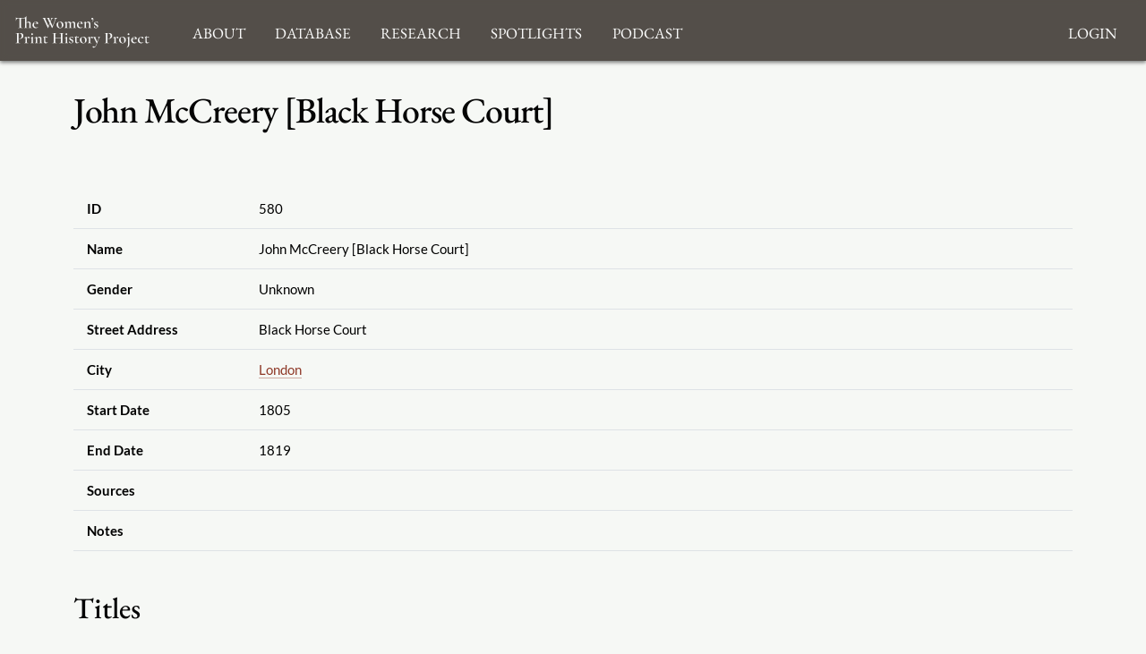

--- FILE ---
content_type: text/html; charset=UTF-8
request_url: https://womensprinthistoryproject.com/firm/580?page=2
body_size: 6151
content:
<!DOCTYPE html>
<html lang="en">
<head>
    <meta charset="UTF-8"/>
    <meta http-equiv="X-UA-Compatible" content="IE=edge">
    <meta name="viewport" content="width=device-width, initial-scale=1">
    <meta name="google" content="notranslate"/>
    <title>WPHP</title>
    <link rel="icon" href="/images/favicon.ico" sizes="any"/>
    <link rel="icon" href="/images/favicon.svg" type="image/svg+xml"/>

    <link rel="stylesheet" href="/node_modules/@fortawesome/fontawesome-free/css/all.css">
    <link rel="stylesheet" href="/node_modules/bootstrap/dist/css/bootstrap.min.css" />
    <link rel="stylesheet" href="/node_modules/bootstrap-icons/font/bootstrap-icons.css" />
    <link rel="stylesheet" href="/node_modules/select2/dist/css/select2.min.css" />
    <link rel="stylesheet" href="/node_modules/select2-bootstrap-5-theme/dist/select2-bootstrap-5-theme.min.css" />

    <link rel="stylesheet" href="/css/base.css" media="all"/>
    <link rel="stylesheet" href="/css/print.css" media="print"/>

    <script src="/node_modules/jquery/dist/jquery.min.js"></script>
    <script src="/node_modules/select2/dist/js/select2.full.min.js"></script>
    <script src="/bundles/tetranzselect2entity/js/select2entity.js"></script>
    <script src="/node_modules/symfony-collection/jquery.collection.js"></script>
    <script src="/node_modules/bootstrap/dist/js/bootstrap.bundle.min.js"></script>
    <script src="/js/form.js"></script>
        <link href='/firm/580.rdf' type='application/rdf+xml' rel='alternate'/>
    <link href='/firm/580.jsonld' type='application/ld+json' rel='alternate'/>
    </head>
<body class="firm_show">
    <nav class="navbar navbar-default fixed-top">
        <div class="nav-container">
            <div class="nav-brand">
                <a href="/">
                    <img src="/images/logo_white_2.svg" alt="Home page"/>
                </a>
            </div>
            <div class="navbar-header nav-toggle ms-auto">
                <button class="hamburger hamburger--collapse navbar-toggle" type="button"
                        data-bs-toggle="collapse" data-bs-target="#navbar"
                        aria-expanded="false" aria-controls="navbar">
                    <span class="hamburger-box">
                        <span class="hamburger-inner"></span>
                    </span>
                </button>
            </div>
            <div id="navbar" class="collapse navbar-collapse" aria-expanded="false">
                        <ul class="navbar-nav">
            
                            <li class="nav-item dropdown first last">        <a href="#" class="nav-link" role="button" data-bs-toggle="dropdown" id="dropdown-About">About</a>                <ul class="dropdown-menu text-small shadow menu_level_1" aria-labelledby="dropdown-About">
            
                <li class="first">        <a href="/blog/page/1" class="dropdown-item link-dark">About</a>        
    </li>

    
                <li>        <a href="/blog/page/12" class="dropdown-item link-dark">Project Methodology</a>        
    </li>

    
                <li>        <a href="/blog/page/5" class="dropdown-item link-dark">Related Projects</a>        
    </li>

    
                <li>        <a href="/blog/page/10" class="dropdown-item link-dark">Team</a>        
    </li>

    
                <li class="last">        <a href="/blog/page/2" class="dropdown-item link-dark">Acknowledgements</a>        
    </li>


    </ul>

    </li>


    </ul>

                        <ul class="nav navbar-nav">
            
                            <li class="nav-item dropdown first last">        <a href="#" class="nav-link" role="button" data-bs-toggle="dropdown" id="browse-dropdown">Database</a>                <ul class="dropdown-menu text-small shadow dropdown-menu-end menu_level_1" aria-labelledby="browse-dropdown">
            
                <li class="first">        <a href="/title/" class="dropdown-item link-dark">Search Titles</a>        
    </li>

    
                <li>        <a href="/person/" class="dropdown-item link-dark">Search Persons</a>        
    </li>

    
                <li>        <a href="/firm/" class="dropdown-item link-dark">Search Firms</a>        
    </li>

    
                <li>        <a href="/format/" class="dropdown-item link-dark">Formats</a>        
    </li>

    
                <li>        <a href="/genre/" class="dropdown-item link-dark">Genres</a>        
    </li>

    
                <li>        <a href="/source/" class="dropdown-item link-dark">Sources</a>        
    </li>

    
                <li>        <a href="/role/" class="dropdown-item link-dark">Contributor Roles</a>        
    </li>

    
                <li class="last">        <a href="/firmrole/" class="dropdown-item link-dark">Firm Roles</a>        
    </li>


    </ul>

    </li>


    </ul>

                        <ul class="nav navbar-nav">
            
                            <li class="nav-item dropdown first last">        <a href="#" class="nav-link" role="button" data-bs-toggle="dropdown" id="research-dropdown">Research</a>                <ul class="dropdown-menu text-small shadow dropdown-menu-end menu_level_1" aria-labelledby="research-dropdown">
            
                <li class="first">        <a href="/blog/post/57" class="dropdown-item link-dark">Aims and Objectives</a>        
    </li>

    
                <li>        <a href="/blog/post/56" class="dropdown-item link-dark">Digital Bibliography as Feminist Practice</a>        
    </li>

    
                <li>        <a href="/blog/post/55" class="dropdown-item link-dark">The WPHP Monthly Mercury Podcast</a>        
    </li>

    
                <li>        <a href="/blog/post/54" class="dropdown-item link-dark">Publications</a>        
    </li>

    
                <li>        <a href="/blog/post/53" class="dropdown-item link-dark">Spotlights</a>        
    </li>

    
                <li role="separator" class="divider">        <span></span>        
    </li>

    
                <li class="last">        <a href="/blog/post_category/5" class="dropdown-item link-dark">All Research</a>        
    </li>


    </ul>

    </li>


    </ul>

                        <ul class="nav navbar-nav">
            
                            <li class="nav-item dropdown first last">        <a href="#" class="nav-link" role="button" data-bs-toggle="dropdown" id="spotlight-dropdown">Spotlights</a>                <ul class="dropdown-menu text-small shadow dropdown-menu-end menu_level_1" aria-labelledby="spotlight-dropdown">
            
                <li class="first">        <a href="/blog/post_category/3" class="dropdown-item link-dark">Spotlights on Titles</a>        
    </li>

    
                <li>        <a href="/blog/post_category/1" class="dropdown-item link-dark">Spotlights on People</a>        
    </li>

    
                <li>        <a href="/blog/post_category/2" class="dropdown-item link-dark">Spotlights on Firms</a>        
    </li>

    
                <li class="last">        <a href="/blog/post_category/10" class="dropdown-item link-dark">Miscellaneous Spotlights</a>        
    </li>


    </ul>

    </li>


    </ul>

                                        <ul class="nav navbar-nav">
            
                            <li class="nav-item dropdown first last">        <a href="#" class="nav-link" role="button" data-bs-toggle="dropdown" id="announcements-dropdown">Podcast</a>                <ul class="dropdown-menu text-small shadow dropdown-menu-end menu_level_1" aria-labelledby="announcements-dropdown">
            
                <li class="first">        <a href="/blog/post/147" class="dropdown-item link-dark">The WPHP Monthly Mercury, Season 5: Episode 5, &quot;Finding, Building, Sustaining, Supporting&quot;</a>        
    </li>

    
                <li>        <a href="/blog/post/145" class="dropdown-item link-dark">The WPHP Monthly Mercury, Season 5: Episode 4, &quot;A Newcastle Novelist&quot;</a>        
    </li>

    
                <li>        <a href="/blog/post/143" class="dropdown-item link-dark">The WPHP Monthly Mercury, Season 5: Episode 3, &quot;Bibliographic Intimacies, feat. Megan Peiser and Emily D. Spunaugle&quot;</a>        
    </li>

    
                <li>        <a href="/blog/post/141" class="dropdown-item link-dark">The WPHP Monthly Mercury, Season 5: Episode 2, &quot;Deal with the Devil&quot;</a>        
    </li>

    
                <li>        <a href="/blog/post/140" class="dropdown-item link-dark">The WPHP Monthly Mercury, Season 5: Episode 1, &quot;Authority Issues&quot;</a>        
    </li>

    
                <li>        <a href="/blog/post/139" class="dropdown-item link-dark">Episode 10.5: Season Two in Review</a>        
    </li>

    
                <li>        <a href="/blog/post/138" class="dropdown-item link-dark">The WPHP Monthly Mercury: Episode 10.5, &quot;Season One in Review&quot;</a>        
    </li>

    
                <li>        <a href="/blog/post/135" class="dropdown-item link-dark">The WPHP Monthly Mercury, Season 4: Episode 3, &quot;Address-ing Firms&quot;</a>        
    </li>

    
                <li>        <a href="/blog/post/132" class="dropdown-item link-dark">The WPHP Monthly Mercury, Season 4: Episode 2, &quot;Ghosts of Print Culture Past&quot;</a>        
    </li>

    
                <li class="last">        <a href="/blog/post/131" class="dropdown-item link-dark">The WPHP Monthly Mercury, Season 4: Episode 1, &quot;&#039;It&#039;s (A)Live!&#039; The WPHP Monthly Mercury at New Romanticisms&quot; | The Bonus Series</a>        
    </li>


    </ul>

    </li>


    </ul>

                        <ul class="nav navbar-nav navbar-right">
            
                <li class="first last">        <a href="/login">Login</a>        
    </li>


    </ul>

            </div>
        </div>
    </nav>
    <main class="container">
        
                    <div class="page-header">
                    <h1>John McCreery [Black Horse Court]</h1>

            </div>
        
        
        
        



<div class="tbl-container htable">
    <div class="tbl-info tbl-info-header">
        
    </div>
    <div class="tbl-overflow">
        <table class="table">
                                        <tbody>
                            <tr>
                <th data-bs-toggle="popover" data-bs-content="Unique ID number for this firm">ID</th>
                <td>580</td>
            </tr>
            <tr>
                <th data-bs-toggle="popover" data-bs-content="Most complete name of the firm known">Name</th>
                <td>John McCreery [Black Horse Court]</td>
            </tr>
            <tr>
                <th data-bs-toggle="popover" data-bs-content="Indicated as female if at least one woman is known to have worked in the firm">Gender</th>
                <td>Unknown</td>
            </tr>
            <tr>
                <th data-bs-toggle="popover" data-bs-content="Street address of the firm as stated in the imprint or colophon">Street Address</th>
                <td>Black Horse Court</td>
            </tr>
            <tr>
                <th data-bs-toggle="popover" data-bs-content="City/town/village in which the firm is located">City</th>
                <td>
                                            <a href="/geonames/2643743">
                            London
                        </a>
                                    </td>
            </tr>
            <tr>
                <th data-bs-toggle="popover" data-bs-content="Year, month, and day in which firm began operations at given address, if known">Start Date</th>
                <td>1805</td>
            </tr>
            <tr>
                <th data-bs-toggle="popover" data-bs-content="Year, month, and day in which firm ceased operations at given address, if known">End Date</th>
                <td>1819</td>
            </tr>
            <tr>
                <th data-bs-toggle="popover"  data-bs-content="Sources consulted to populate the firm fields">Sources</th>
                <td>
                                    </td>
            </tr>
            
                        <tr>
                <th data-bs-toggle="popover"  data-bs-content="Any other important information">Notes</th>
                <td></td>
            </tr>
                                
                </tbody>
                    </table>
    </div>


    <div class="tbl-info tbl-info-footer">
                
    </div>
</div>

            <div>
            <h2>Titles</h2>
            

    

<div class="tbl-container vtable">
    <div class="tbl-info tbl-info-header">
                <p class="count">Displaying 26–32 of 32</p>        <div class="navigation">
            



    <ul class="pagination justify-content-center">

                    <li class="page-item">
                <a class="page-link" rel="prev" href="/firm/580?page=1">
                        <svg xmlns="http://www.w3.org/2000/svg" width="1em" height="1em" fill="currentColor" class="bi bi-chevron-left" viewBox="0 0 16 16">
        <path fill-rule="evenodd" d="M11.354 1.646a.5.5 0 0 1 0 .708L5.707 8l5.647 5.646a.5.5 0 0 1-.708.708l-6-6a.5.5 0 0 1 0-.708l6-6a.5.5 0 0 1 .708 0z"/>
    </svg>

                </a>
            </li>
        
        
                                    <li class="page-item">
                    <a class="page-link" href="/firm/580?page=1">1</a>
                </li>
            
                                    <li class="active">
                    <a class="page-link">2</a>
                </li>
            
        
        
                    <li class="disabled page-item">
                <a class="page-link">
                        <svg xmlns="http://www.w3.org/2000/svg" width="1em" height="1em" fill="currentColor" class="bi bi-chevron-right" viewBox="0 0 16 16">
        <path fill-rule="evenodd" d="M4.646 1.646a.5.5 0 0 1 .708 0l6 6a.5.5 0 0 1 0 .708l-6 6a.5.5 0 0 1-.708-.708L10.293 8 4.646 2.354a.5.5 0 0 1 0-.708z"/>
    </svg>

                </a>
            </li>
            </ul>

        </div>
    
    </div>
    <div class="tbl-overflow">
        <table class="table table-hover table-striped">
                            <thead>
                                        <tr>
                        <th>Firm&nbsp;Role</th>
                        <th>Title</th>
                        <th>Contributors</th>
                        <th>Date</th>
                    </tr>
                
                </thead>
                                        <tbody>
                                                                                    <tr>
                            <td>Printer</td>
                            <td><a href="/title/1026">Narrative of the Demolition of the Monastery of Port Royal des Champs, including Biographical Memoirs of its Latter Inhabitants. By Mary Anne Schimmelpenninck, Author of Theory on the Classification of Beauty and Deformity; Dom Lancelot&#039;s Tour to Alet, &amp;c.</a></td>
                            <td>
                                                                                                        <a href="/person/516">Schimmelpenninck
                                        , Mary Anne</a>
                                    (Author)
                                    <br/>
                                                                                            </td>
                            <td>1816</td>
                        </tr>
                                                                    <tr>
                            <td>Printer</td>
                            <td><a href="/title/180">Comic Dramas, in Three Acts. By Maria Edgeworth, Author of &quot;Tales of Fashionable Life,&quot; &amp;c. &amp;c.</a></td>
                            <td>
                                                                                                        <a href="/person/132">Edgeworth
                                        , Maria</a>
                                    (Author)
                                    <br/>
                                                                                            </td>
                            <td>1817</td>
                        </tr>
                                                                    <tr>
                            <td>Printer</td>
                            <td><a href="/title/12964">Dialogues on Botany, for the use of young persons; explaining the structure of plants, and the progress of vegetation</a></td>
                            <td>
                                                                                                        <a href="/person/2779">Beaufort
                                        , Harriet</a>
                                    (Author)
                                    <br/>
                                                                                            </td>
                            <td>1819</td>
                        </tr>
                                                                    <tr>
                            <td>Printer</td>
                            <td><a href="/title/9726">Maid, Wife, and Mother; or, Woman! A Poem. By Mrs. Catherine G. Ward. Dedicated, by Permission, to Her Royal Highness the Princess of Wales.</a></td>
                            <td>
                                                                                                        <a href="/person/2788">Ward
                                        , Catherine George</a>
                                    (Author)
                                    <br/>
                                                                                            </td>
                            <td>1819</td>
                        </tr>
                                                                    <tr>
                            <td>Printer</td>
                            <td><a href="/title/11171">Stories selected from the history of Greece: for children. By Sarah Lawrence.</a></td>
                            <td>
                                                                                                        <a href="/person/3367">Lawrence
                                        , Sarah</a>
                                    (Author)
                                    <br/>
                                                                                            </td>
                            <td>1820</td>
                        </tr>
                                                                    <tr>
                            <td>Printer</td>
                            <td><a href="/title/11190">Sacred dramas: chiefly intended for young persons: the subjects taken from the Bible: to which is added Sensibility: an epistle. By Hannah More. Twenty-third edition, with additions.</a></td>
                            <td>
                                                                                                        <a href="/person/296">More
                                        , Hannah</a>
                                    (Author)
                                    <br/>
                                                                                            </td>
                            <td>1825</td>
                        </tr>
                                                                    <tr>
                            <td>Printer</td>
                            <td><a href="/title/364">The Monumental Effigies of Great Britain: selected from our cathedrals and churches, for the purpose of bringing together, and preserving correct representations of the best historical illustrations extant, from the Norman Conquest to the reign of Henry the Eighth. By C. A. Stothard. Dedicated by permission to the Prince Regent.</a></td>
                            <td>
                                                                                                        <a href="/person/653">Stothard
                                        , Charles Alfred</a>
                                    (Author)
                                    <br/>
                                                                                                        <a href="/person/508">Bray
                                        , Anna Eliza</a>
                                    (Editor)
                                    <br/>
                                                                                                        <a href="/person/654">Kempe
                                        , Alfred</a>
                                    (Editor)
                                    <br/>
                                                                                            </td>
                            <td>1832</td>
                        </tr>
                                    
                </tbody>
                    </table>
    </div>


    <div class="tbl-info tbl-info-footer">
                                        <div class="btn-group">
            <a type="button" class="btn btn-default dropdown-toggle" data-bs-toggle="dropdown" aria-haspopup="true"
           aria-expanded="false">
            Export
        </a>
        <ul class="dropdown-menu">
            <li><a href="/firm/580/export/mla?page=2">MLA</a></li>
            <li><a href="/firm/580/export/chicago?page=2">Chicago</a></li>
            <li><a href="/firm/580/export/apa?page=2">APA</a></li>
            <li><a href="/firm/580/export/bibtex?page=2">BibTex</a></li>
            <li><a href="/firm/580/export/csv?page=2">CSV</a></li>
                            <li><a href='/firm/580.jsonld'>JSON-LD</a></li>
                                        <li><a href='/firm/580.rdf'>RDF/XML</a></li>
                    </ul>
    </div>
                
                        <p class="count">Displaying 26–32 of 32</p>        <div class="navigation">
            



    <ul class="pagination justify-content-center">

                    <li class="page-item">
                <a class="page-link" rel="prev" href="/firm/580?page=1">
                        <svg xmlns="http://www.w3.org/2000/svg" width="1em" height="1em" fill="currentColor" class="bi bi-chevron-left" viewBox="0 0 16 16">
        <path fill-rule="evenodd" d="M11.354 1.646a.5.5 0 0 1 0 .708L5.707 8l5.647 5.646a.5.5 0 0 1-.708.708l-6-6a.5.5 0 0 1 0-.708l6-6a.5.5 0 0 1 .708 0z"/>
    </svg>

                </a>
            </li>
        
        
                                    <li class="page-item">
                    <a class="page-link" href="/firm/580?page=1">1</a>
                </li>
            
                                    <li class="active">
                    <a class="page-link">2</a>
                </li>
            
        
        
                    <li class="disabled page-item">
                <a class="page-link">
                        <svg xmlns="http://www.w3.org/2000/svg" width="1em" height="1em" fill="currentColor" class="bi bi-chevron-right" viewBox="0 0 16 16">
        <path fill-rule="evenodd" d="M4.646 1.646a.5.5 0 0 1 .708 0l6 6a.5.5 0 0 1 0 .708l-6 6a.5.5 0 0 1-.708-.708L10.293 8 4.646 2.354a.5.5 0 0 1 0-.708z"/>
    </svg>

                </a>
            </li>
            </ul>

        </div>
    
    </div>
</div>
        </div>
    
    

<div class="citations_card ">
    <h2>Cite this Page</h2>
    <div class="tab-container citations">
                <div class="tab-content">
                            <div id="wphp" class="tab-pane fade show active">
                    <div>
                        <p class="citation">
                            
"John McCreery [Black Horse Court]."
     <i>The Women's Print History Project</i>, 2019,
Firm ID 580, <a href='https://womensprinthistoryproject.com/firm/580'>https://womensprinthistoryproject.com/firm/580</a>. Accessed 2026-01-18.                        </p>
                    </div>
                </div>
                    </div>
    </div>
</div>


    

<div class="comment-interface">
    
<details class="accordion">
    <summary><svg xmlns="http://www.w3.org/2000/svg" width="1em" height="1em" fill="currentColor" class="bi bi-chevron-right" viewBox="0 0 16 16">
            <path fill-rule="evenodd" d="M4.646 1.646a.5.5 0 0 1 .708 0l6 6a.5.5 0 0 1 0 .708l-6 6a.5.5 0 0 1-.708-.708L10.293 8 4.646 2.354a.5.5 0 0 1 0-.708z"/>
        </svg>
        <span>Suggestions and Comments for <i>John McCreery [Black Horse Court]</i></span>
    </summary>
            <div>
        <form name="comment" method="post" action="/feedback/comment/new" id="form_id_comment">
    <div id="comment"><div class="mb-3 row"><div class="col-sm-12">
                    <script src="https://www.google.com/recaptcha/api.js?hl=en" defer async></script><div class="g-recaptcha" data-theme="light" data-size="normal" data-type="image" data-sitekey="6LcfE-UnAAAAAILsEFigL66jg1XvYrtJL3mWy9qr"></div><noscript><div style="width: 302px; height: 352px;"><div style="width: 302px; height: 352px; position: relative;"><div style="width: 302px; height: 352px; position: absolute;"><iframe src="https://www.google.com/recaptcha/api/fallback?k=6LcfE-UnAAAAAILsEFigL66jg1XvYrtJL3mWy9qr"
                  style="width: 302px; height:352px; border-style: none; overflow: hidden;"
              ></iframe></div><div style="width: 250px; height: 80px; position: absolute; border-style: none; bottom: 21px; left: 25px; margin: 0; padding: 0; right: 25px;"><textarea id="g-recaptcha-response" name="g-recaptcha-response"
                    class="g-recaptcha-response"
                    style="width: 250px; height: 80px; border: 1px solid #c1c1c1; margin: 0; padding: 0; resize: none;"
              ></textarea></div></div></div></noscript>        </div></div><div class="mb-3 row"><label id="comment_fullname_label" class="h6 col-form-label col-sm-2 required" for="comment_fullname">Fullname</label><div class="col-sm-10">
                    <input type="text"     id="comment_fullname" name="comment[fullname]" required="required" class="form-control" tabindex="0" />        </div></div><div class="mb-3 row"><label id="comment_email_label" class="h6 col-form-label col-sm-2 required" for="comment_email">Email</label><div class="col-sm-10">
                    <input type="email"     id="comment_email" name="comment[email]" required="required" class="form-control" tabindex="0" />        </div></div><fieldset class="mb-3">
        <div class="row"><legend class="h6 col-sm-2 col-form-label required" id="comment_followUp_label">Follow Up</legend><div class="col-sm-10"><div id="comment_followUp"><div class="form-check"><input type="radio"     id="comment_followUp_0" name="comment[followUp]" required="required" class="form-check-input" tabindex="0" value="1" />
        <label class="form-check-label required" for="comment_followUp_0">Yes</label></div><div class="form-check"><input type="radio"     id="comment_followUp_1" name="comment[followUp]" required="required" class="form-check-input" tabindex="0" value="0" />
        <label class="form-check-label required" for="comment_followUp_1">No</label></div></div>        </div>
        </div>
    </fieldset><div class="mb-3 row"><label id="comment_content_label" class="h6 col-form-label col-sm-2 required" for="comment_content">Content</label><div class="col-sm-10">
                    <textarea     id="comment_content" name="comment[content]" required="required" class="form-control" tabindex="0"></textarea>        </div></div><input type="hidden"     id="comment__token" name="comment[_token]" tabindex="0" value="0ae7ac.5dnJN1z4JgQTA9jxyJVAk9wI_5NcKOOL8ZHeTYDEQQI.uqmfUgqKRGtARLTJo_Bzoo09sKQXZ67KhdqpFcmVNE-To6ZoE8sWNFZluw" /></div>
    <input type="hidden" name="entity_id" value="580"/>
    <input type="hidden" name="entity_class" value="App\Entity\Firm" />
    <div class="mb-3 row">
        <div class="col-sm-2"></div>
        <div class="col-sm-10">
            <input type="submit" value="Submit" class="btn btn-primary" />
        </div>
    </div>
    </form>
    <div id="select2entity_modal" class="modal" tabindex="-1">
        <div class="modal-dialog modal-xl modal-dialog-scrollable">
            <div class="modal-content"></div>
        </div>
    </div>
</div>
                                </details></div>




    </main>

    <footer class="footer">
    <div class="container footer_container">
        <div class="footer_logo">
            <img src="/images/logo_white_2.svg"/>
        </div>
        <div class="footer_social">
            <ul class="social-icons-list list-unstyled">
                <li>
                    <a class="social-icon" href="https://www.facebook.com/WomensPrintHistoryProject/" aria-label="Facebook link">
                        <i class="fab fa-facebook-square"></i>
                    </a>
                </li>
                <li>
                    <a class="social-icon" href="https://twitter.com/TheWPHP" aria-label="Twitter link">
                        <i class="fab fa-twitter-square"></i>
                    </a>
                </li>
                <li>
                    <a class="social-icon" href="https://www.instagram.com/womensprinthistoryproject" aria-label="Instagram link">
                        <i class="fab fa-instagram-square"></i>
                    </a>
                </li>
                <li>
                    <a class="social-icon" href="https://podcasts.apple.com/ca/podcast/the-wphp-monthly-mercury/id1518332180"
                       aria-label="Apple Podcasts link">
                        <i class="fas fa-podcast"></i>
                    </a>
                </li>
                <li>
                    <a class="social-icon" href="https://open.spotify.com/show/5bwh8e6OdHFs3GSbGTzb7z?si=sj5KgzzdSmCqD6cCMOjKIg"
                       aria-label="Spotify link">
                        <i class="fab fa-spotify"></i>
                    </a>
                </li>
            </ul>
        </div>
        <div class="footer_menus">
                                                    <ul id="footer_About" class="list-unstyled">
                                                                                    <li>
                        <a href="/blog/page/1">About</a>
                    </li>
                                                                                                    <li>
                        <a href="/blog/page/12">Project Methodology</a>
                    </li>
                                                                                                    <li>
                        <a href="/blog/page/5">Related Projects</a>
                    </li>
                                                                                                    <li>
                        <a href="/blog/page/10">Team</a>
                    </li>
                                                                                                    <li>
                        <a href="/blog/page/2">Acknowledgements</a>
                    </li>
                                                    <li>
                <a href="https://docs.dhil.lib.sfu.ca/privacy.html" target="_blank">Privacy</a>
            </li>
                    </ul>
    
                                                    <ul id="footer_browse" class="list-unstyled">
                                                                                    <li>
                        <a href="/title/">Search Titles</a>
                    </li>
                                                                                                    <li>
                        <a href="/person/">Search Persons</a>
                    </li>
                                                                                                    <li>
                        <a href="/firm/">Search Firms</a>
                    </li>
                                                                                                    <li>
                        <a href="/format/">Formats</a>
                    </li>
                                                                                                    <li>
                        <a href="/genre/">Genres</a>
                    </li>
                                                                                                    <li>
                        <a href="/source/">Sources</a>
                    </li>
                                                                                                    <li>
                        <a href="/role/">Contributor Roles</a>
                    </li>
                                                                                                    <li>
                        <a href="/firmrole/">Firm Roles</a>
                    </li>
                                                </ul>
    
                                                    <ul id="footer_research" class="list-unstyled">
                                                                                    <li>
                        <a href="/blog/post/57">Aims and Objectives</a>
                    </li>
                                                                                                    <li>
                        <a href="/blog/post/56">Digital Bibliography as Feminist Practice</a>
                    </li>
                                                                                                    <li>
                        <a href="/blog/post/55">The WPHP Monthly Mercury Podcast</a>
                    </li>
                                                                                                    <li>
                        <a href="/blog/post/54">Publications</a>
                    </li>
                                                                                                    <li>
                        <a href="/blog/post/53">Spotlights</a>
                    </li>
                                                                                                                                        </ul>
    
                                                    <ul id="footer_spotlight" class="list-unstyled">
                                                                                    <li>
                        <a href="/blog/post_category/3">Spotlights on Titles</a>
                    </li>
                                                                                                    <li>
                        <a href="/blog/post_category/1">Spotlights on People</a>
                    </li>
                                                                                                    <li>
                        <a href="/blog/post_category/2">Spotlights on Firms</a>
                    </li>
                                                                                                    <li>
                        <a href="/blog/post_category/10">Miscellaneous Spotlights</a>
                    </li>
                                                </ul>
    
        </div>
        <div class="footer_sponsor">
            <div class="sshrc">

                <p>The Women’s Print History Project is supported in part by funding from
                    the Social Sciences and Humanities Research Council.</p>
                <img src="/images/sshrc_color.svg" alt="SSHRC"/>
            </div>
            <div class="dhil">
                <a href="https://dhil.lib.sfu.ca" class="img-container">
                    <img src="/images/DHIL.png"
                         alt="Digital Humanities Innovation Lab at SFU">
                </a>
            </div>
        </div>
    </div>
</footer>



            <script src="/js/dist/main.js" type="module"></script>
</body>
</html>


--- FILE ---
content_type: text/html; charset=utf-8
request_url: https://www.google.com/recaptcha/api2/anchor?ar=1&k=6LcfE-UnAAAAAILsEFigL66jg1XvYrtJL3mWy9qr&co=aHR0cHM6Ly93b21lbnNwcmludGhpc3Rvcnlwcm9qZWN0LmNvbTo0NDM.&hl=en&type=image&v=PoyoqOPhxBO7pBk68S4YbpHZ&theme=light&size=normal&anchor-ms=20000&execute-ms=30000&cb=bltzgqa3slr9
body_size: 49497
content:
<!DOCTYPE HTML><html dir="ltr" lang="en"><head><meta http-equiv="Content-Type" content="text/html; charset=UTF-8">
<meta http-equiv="X-UA-Compatible" content="IE=edge">
<title>reCAPTCHA</title>
<style type="text/css">
/* cyrillic-ext */
@font-face {
  font-family: 'Roboto';
  font-style: normal;
  font-weight: 400;
  font-stretch: 100%;
  src: url(//fonts.gstatic.com/s/roboto/v48/KFO7CnqEu92Fr1ME7kSn66aGLdTylUAMa3GUBHMdazTgWw.woff2) format('woff2');
  unicode-range: U+0460-052F, U+1C80-1C8A, U+20B4, U+2DE0-2DFF, U+A640-A69F, U+FE2E-FE2F;
}
/* cyrillic */
@font-face {
  font-family: 'Roboto';
  font-style: normal;
  font-weight: 400;
  font-stretch: 100%;
  src: url(//fonts.gstatic.com/s/roboto/v48/KFO7CnqEu92Fr1ME7kSn66aGLdTylUAMa3iUBHMdazTgWw.woff2) format('woff2');
  unicode-range: U+0301, U+0400-045F, U+0490-0491, U+04B0-04B1, U+2116;
}
/* greek-ext */
@font-face {
  font-family: 'Roboto';
  font-style: normal;
  font-weight: 400;
  font-stretch: 100%;
  src: url(//fonts.gstatic.com/s/roboto/v48/KFO7CnqEu92Fr1ME7kSn66aGLdTylUAMa3CUBHMdazTgWw.woff2) format('woff2');
  unicode-range: U+1F00-1FFF;
}
/* greek */
@font-face {
  font-family: 'Roboto';
  font-style: normal;
  font-weight: 400;
  font-stretch: 100%;
  src: url(//fonts.gstatic.com/s/roboto/v48/KFO7CnqEu92Fr1ME7kSn66aGLdTylUAMa3-UBHMdazTgWw.woff2) format('woff2');
  unicode-range: U+0370-0377, U+037A-037F, U+0384-038A, U+038C, U+038E-03A1, U+03A3-03FF;
}
/* math */
@font-face {
  font-family: 'Roboto';
  font-style: normal;
  font-weight: 400;
  font-stretch: 100%;
  src: url(//fonts.gstatic.com/s/roboto/v48/KFO7CnqEu92Fr1ME7kSn66aGLdTylUAMawCUBHMdazTgWw.woff2) format('woff2');
  unicode-range: U+0302-0303, U+0305, U+0307-0308, U+0310, U+0312, U+0315, U+031A, U+0326-0327, U+032C, U+032F-0330, U+0332-0333, U+0338, U+033A, U+0346, U+034D, U+0391-03A1, U+03A3-03A9, U+03B1-03C9, U+03D1, U+03D5-03D6, U+03F0-03F1, U+03F4-03F5, U+2016-2017, U+2034-2038, U+203C, U+2040, U+2043, U+2047, U+2050, U+2057, U+205F, U+2070-2071, U+2074-208E, U+2090-209C, U+20D0-20DC, U+20E1, U+20E5-20EF, U+2100-2112, U+2114-2115, U+2117-2121, U+2123-214F, U+2190, U+2192, U+2194-21AE, U+21B0-21E5, U+21F1-21F2, U+21F4-2211, U+2213-2214, U+2216-22FF, U+2308-230B, U+2310, U+2319, U+231C-2321, U+2336-237A, U+237C, U+2395, U+239B-23B7, U+23D0, U+23DC-23E1, U+2474-2475, U+25AF, U+25B3, U+25B7, U+25BD, U+25C1, U+25CA, U+25CC, U+25FB, U+266D-266F, U+27C0-27FF, U+2900-2AFF, U+2B0E-2B11, U+2B30-2B4C, U+2BFE, U+3030, U+FF5B, U+FF5D, U+1D400-1D7FF, U+1EE00-1EEFF;
}
/* symbols */
@font-face {
  font-family: 'Roboto';
  font-style: normal;
  font-weight: 400;
  font-stretch: 100%;
  src: url(//fonts.gstatic.com/s/roboto/v48/KFO7CnqEu92Fr1ME7kSn66aGLdTylUAMaxKUBHMdazTgWw.woff2) format('woff2');
  unicode-range: U+0001-000C, U+000E-001F, U+007F-009F, U+20DD-20E0, U+20E2-20E4, U+2150-218F, U+2190, U+2192, U+2194-2199, U+21AF, U+21E6-21F0, U+21F3, U+2218-2219, U+2299, U+22C4-22C6, U+2300-243F, U+2440-244A, U+2460-24FF, U+25A0-27BF, U+2800-28FF, U+2921-2922, U+2981, U+29BF, U+29EB, U+2B00-2BFF, U+4DC0-4DFF, U+FFF9-FFFB, U+10140-1018E, U+10190-1019C, U+101A0, U+101D0-101FD, U+102E0-102FB, U+10E60-10E7E, U+1D2C0-1D2D3, U+1D2E0-1D37F, U+1F000-1F0FF, U+1F100-1F1AD, U+1F1E6-1F1FF, U+1F30D-1F30F, U+1F315, U+1F31C, U+1F31E, U+1F320-1F32C, U+1F336, U+1F378, U+1F37D, U+1F382, U+1F393-1F39F, U+1F3A7-1F3A8, U+1F3AC-1F3AF, U+1F3C2, U+1F3C4-1F3C6, U+1F3CA-1F3CE, U+1F3D4-1F3E0, U+1F3ED, U+1F3F1-1F3F3, U+1F3F5-1F3F7, U+1F408, U+1F415, U+1F41F, U+1F426, U+1F43F, U+1F441-1F442, U+1F444, U+1F446-1F449, U+1F44C-1F44E, U+1F453, U+1F46A, U+1F47D, U+1F4A3, U+1F4B0, U+1F4B3, U+1F4B9, U+1F4BB, U+1F4BF, U+1F4C8-1F4CB, U+1F4D6, U+1F4DA, U+1F4DF, U+1F4E3-1F4E6, U+1F4EA-1F4ED, U+1F4F7, U+1F4F9-1F4FB, U+1F4FD-1F4FE, U+1F503, U+1F507-1F50B, U+1F50D, U+1F512-1F513, U+1F53E-1F54A, U+1F54F-1F5FA, U+1F610, U+1F650-1F67F, U+1F687, U+1F68D, U+1F691, U+1F694, U+1F698, U+1F6AD, U+1F6B2, U+1F6B9-1F6BA, U+1F6BC, U+1F6C6-1F6CF, U+1F6D3-1F6D7, U+1F6E0-1F6EA, U+1F6F0-1F6F3, U+1F6F7-1F6FC, U+1F700-1F7FF, U+1F800-1F80B, U+1F810-1F847, U+1F850-1F859, U+1F860-1F887, U+1F890-1F8AD, U+1F8B0-1F8BB, U+1F8C0-1F8C1, U+1F900-1F90B, U+1F93B, U+1F946, U+1F984, U+1F996, U+1F9E9, U+1FA00-1FA6F, U+1FA70-1FA7C, U+1FA80-1FA89, U+1FA8F-1FAC6, U+1FACE-1FADC, U+1FADF-1FAE9, U+1FAF0-1FAF8, U+1FB00-1FBFF;
}
/* vietnamese */
@font-face {
  font-family: 'Roboto';
  font-style: normal;
  font-weight: 400;
  font-stretch: 100%;
  src: url(//fonts.gstatic.com/s/roboto/v48/KFO7CnqEu92Fr1ME7kSn66aGLdTylUAMa3OUBHMdazTgWw.woff2) format('woff2');
  unicode-range: U+0102-0103, U+0110-0111, U+0128-0129, U+0168-0169, U+01A0-01A1, U+01AF-01B0, U+0300-0301, U+0303-0304, U+0308-0309, U+0323, U+0329, U+1EA0-1EF9, U+20AB;
}
/* latin-ext */
@font-face {
  font-family: 'Roboto';
  font-style: normal;
  font-weight: 400;
  font-stretch: 100%;
  src: url(//fonts.gstatic.com/s/roboto/v48/KFO7CnqEu92Fr1ME7kSn66aGLdTylUAMa3KUBHMdazTgWw.woff2) format('woff2');
  unicode-range: U+0100-02BA, U+02BD-02C5, U+02C7-02CC, U+02CE-02D7, U+02DD-02FF, U+0304, U+0308, U+0329, U+1D00-1DBF, U+1E00-1E9F, U+1EF2-1EFF, U+2020, U+20A0-20AB, U+20AD-20C0, U+2113, U+2C60-2C7F, U+A720-A7FF;
}
/* latin */
@font-face {
  font-family: 'Roboto';
  font-style: normal;
  font-weight: 400;
  font-stretch: 100%;
  src: url(//fonts.gstatic.com/s/roboto/v48/KFO7CnqEu92Fr1ME7kSn66aGLdTylUAMa3yUBHMdazQ.woff2) format('woff2');
  unicode-range: U+0000-00FF, U+0131, U+0152-0153, U+02BB-02BC, U+02C6, U+02DA, U+02DC, U+0304, U+0308, U+0329, U+2000-206F, U+20AC, U+2122, U+2191, U+2193, U+2212, U+2215, U+FEFF, U+FFFD;
}
/* cyrillic-ext */
@font-face {
  font-family: 'Roboto';
  font-style: normal;
  font-weight: 500;
  font-stretch: 100%;
  src: url(//fonts.gstatic.com/s/roboto/v48/KFO7CnqEu92Fr1ME7kSn66aGLdTylUAMa3GUBHMdazTgWw.woff2) format('woff2');
  unicode-range: U+0460-052F, U+1C80-1C8A, U+20B4, U+2DE0-2DFF, U+A640-A69F, U+FE2E-FE2F;
}
/* cyrillic */
@font-face {
  font-family: 'Roboto';
  font-style: normal;
  font-weight: 500;
  font-stretch: 100%;
  src: url(//fonts.gstatic.com/s/roboto/v48/KFO7CnqEu92Fr1ME7kSn66aGLdTylUAMa3iUBHMdazTgWw.woff2) format('woff2');
  unicode-range: U+0301, U+0400-045F, U+0490-0491, U+04B0-04B1, U+2116;
}
/* greek-ext */
@font-face {
  font-family: 'Roboto';
  font-style: normal;
  font-weight: 500;
  font-stretch: 100%;
  src: url(//fonts.gstatic.com/s/roboto/v48/KFO7CnqEu92Fr1ME7kSn66aGLdTylUAMa3CUBHMdazTgWw.woff2) format('woff2');
  unicode-range: U+1F00-1FFF;
}
/* greek */
@font-face {
  font-family: 'Roboto';
  font-style: normal;
  font-weight: 500;
  font-stretch: 100%;
  src: url(//fonts.gstatic.com/s/roboto/v48/KFO7CnqEu92Fr1ME7kSn66aGLdTylUAMa3-UBHMdazTgWw.woff2) format('woff2');
  unicode-range: U+0370-0377, U+037A-037F, U+0384-038A, U+038C, U+038E-03A1, U+03A3-03FF;
}
/* math */
@font-face {
  font-family: 'Roboto';
  font-style: normal;
  font-weight: 500;
  font-stretch: 100%;
  src: url(//fonts.gstatic.com/s/roboto/v48/KFO7CnqEu92Fr1ME7kSn66aGLdTylUAMawCUBHMdazTgWw.woff2) format('woff2');
  unicode-range: U+0302-0303, U+0305, U+0307-0308, U+0310, U+0312, U+0315, U+031A, U+0326-0327, U+032C, U+032F-0330, U+0332-0333, U+0338, U+033A, U+0346, U+034D, U+0391-03A1, U+03A3-03A9, U+03B1-03C9, U+03D1, U+03D5-03D6, U+03F0-03F1, U+03F4-03F5, U+2016-2017, U+2034-2038, U+203C, U+2040, U+2043, U+2047, U+2050, U+2057, U+205F, U+2070-2071, U+2074-208E, U+2090-209C, U+20D0-20DC, U+20E1, U+20E5-20EF, U+2100-2112, U+2114-2115, U+2117-2121, U+2123-214F, U+2190, U+2192, U+2194-21AE, U+21B0-21E5, U+21F1-21F2, U+21F4-2211, U+2213-2214, U+2216-22FF, U+2308-230B, U+2310, U+2319, U+231C-2321, U+2336-237A, U+237C, U+2395, U+239B-23B7, U+23D0, U+23DC-23E1, U+2474-2475, U+25AF, U+25B3, U+25B7, U+25BD, U+25C1, U+25CA, U+25CC, U+25FB, U+266D-266F, U+27C0-27FF, U+2900-2AFF, U+2B0E-2B11, U+2B30-2B4C, U+2BFE, U+3030, U+FF5B, U+FF5D, U+1D400-1D7FF, U+1EE00-1EEFF;
}
/* symbols */
@font-face {
  font-family: 'Roboto';
  font-style: normal;
  font-weight: 500;
  font-stretch: 100%;
  src: url(//fonts.gstatic.com/s/roboto/v48/KFO7CnqEu92Fr1ME7kSn66aGLdTylUAMaxKUBHMdazTgWw.woff2) format('woff2');
  unicode-range: U+0001-000C, U+000E-001F, U+007F-009F, U+20DD-20E0, U+20E2-20E4, U+2150-218F, U+2190, U+2192, U+2194-2199, U+21AF, U+21E6-21F0, U+21F3, U+2218-2219, U+2299, U+22C4-22C6, U+2300-243F, U+2440-244A, U+2460-24FF, U+25A0-27BF, U+2800-28FF, U+2921-2922, U+2981, U+29BF, U+29EB, U+2B00-2BFF, U+4DC0-4DFF, U+FFF9-FFFB, U+10140-1018E, U+10190-1019C, U+101A0, U+101D0-101FD, U+102E0-102FB, U+10E60-10E7E, U+1D2C0-1D2D3, U+1D2E0-1D37F, U+1F000-1F0FF, U+1F100-1F1AD, U+1F1E6-1F1FF, U+1F30D-1F30F, U+1F315, U+1F31C, U+1F31E, U+1F320-1F32C, U+1F336, U+1F378, U+1F37D, U+1F382, U+1F393-1F39F, U+1F3A7-1F3A8, U+1F3AC-1F3AF, U+1F3C2, U+1F3C4-1F3C6, U+1F3CA-1F3CE, U+1F3D4-1F3E0, U+1F3ED, U+1F3F1-1F3F3, U+1F3F5-1F3F7, U+1F408, U+1F415, U+1F41F, U+1F426, U+1F43F, U+1F441-1F442, U+1F444, U+1F446-1F449, U+1F44C-1F44E, U+1F453, U+1F46A, U+1F47D, U+1F4A3, U+1F4B0, U+1F4B3, U+1F4B9, U+1F4BB, U+1F4BF, U+1F4C8-1F4CB, U+1F4D6, U+1F4DA, U+1F4DF, U+1F4E3-1F4E6, U+1F4EA-1F4ED, U+1F4F7, U+1F4F9-1F4FB, U+1F4FD-1F4FE, U+1F503, U+1F507-1F50B, U+1F50D, U+1F512-1F513, U+1F53E-1F54A, U+1F54F-1F5FA, U+1F610, U+1F650-1F67F, U+1F687, U+1F68D, U+1F691, U+1F694, U+1F698, U+1F6AD, U+1F6B2, U+1F6B9-1F6BA, U+1F6BC, U+1F6C6-1F6CF, U+1F6D3-1F6D7, U+1F6E0-1F6EA, U+1F6F0-1F6F3, U+1F6F7-1F6FC, U+1F700-1F7FF, U+1F800-1F80B, U+1F810-1F847, U+1F850-1F859, U+1F860-1F887, U+1F890-1F8AD, U+1F8B0-1F8BB, U+1F8C0-1F8C1, U+1F900-1F90B, U+1F93B, U+1F946, U+1F984, U+1F996, U+1F9E9, U+1FA00-1FA6F, U+1FA70-1FA7C, U+1FA80-1FA89, U+1FA8F-1FAC6, U+1FACE-1FADC, U+1FADF-1FAE9, U+1FAF0-1FAF8, U+1FB00-1FBFF;
}
/* vietnamese */
@font-face {
  font-family: 'Roboto';
  font-style: normal;
  font-weight: 500;
  font-stretch: 100%;
  src: url(//fonts.gstatic.com/s/roboto/v48/KFO7CnqEu92Fr1ME7kSn66aGLdTylUAMa3OUBHMdazTgWw.woff2) format('woff2');
  unicode-range: U+0102-0103, U+0110-0111, U+0128-0129, U+0168-0169, U+01A0-01A1, U+01AF-01B0, U+0300-0301, U+0303-0304, U+0308-0309, U+0323, U+0329, U+1EA0-1EF9, U+20AB;
}
/* latin-ext */
@font-face {
  font-family: 'Roboto';
  font-style: normal;
  font-weight: 500;
  font-stretch: 100%;
  src: url(//fonts.gstatic.com/s/roboto/v48/KFO7CnqEu92Fr1ME7kSn66aGLdTylUAMa3KUBHMdazTgWw.woff2) format('woff2');
  unicode-range: U+0100-02BA, U+02BD-02C5, U+02C7-02CC, U+02CE-02D7, U+02DD-02FF, U+0304, U+0308, U+0329, U+1D00-1DBF, U+1E00-1E9F, U+1EF2-1EFF, U+2020, U+20A0-20AB, U+20AD-20C0, U+2113, U+2C60-2C7F, U+A720-A7FF;
}
/* latin */
@font-face {
  font-family: 'Roboto';
  font-style: normal;
  font-weight: 500;
  font-stretch: 100%;
  src: url(//fonts.gstatic.com/s/roboto/v48/KFO7CnqEu92Fr1ME7kSn66aGLdTylUAMa3yUBHMdazQ.woff2) format('woff2');
  unicode-range: U+0000-00FF, U+0131, U+0152-0153, U+02BB-02BC, U+02C6, U+02DA, U+02DC, U+0304, U+0308, U+0329, U+2000-206F, U+20AC, U+2122, U+2191, U+2193, U+2212, U+2215, U+FEFF, U+FFFD;
}
/* cyrillic-ext */
@font-face {
  font-family: 'Roboto';
  font-style: normal;
  font-weight: 900;
  font-stretch: 100%;
  src: url(//fonts.gstatic.com/s/roboto/v48/KFO7CnqEu92Fr1ME7kSn66aGLdTylUAMa3GUBHMdazTgWw.woff2) format('woff2');
  unicode-range: U+0460-052F, U+1C80-1C8A, U+20B4, U+2DE0-2DFF, U+A640-A69F, U+FE2E-FE2F;
}
/* cyrillic */
@font-face {
  font-family: 'Roboto';
  font-style: normal;
  font-weight: 900;
  font-stretch: 100%;
  src: url(//fonts.gstatic.com/s/roboto/v48/KFO7CnqEu92Fr1ME7kSn66aGLdTylUAMa3iUBHMdazTgWw.woff2) format('woff2');
  unicode-range: U+0301, U+0400-045F, U+0490-0491, U+04B0-04B1, U+2116;
}
/* greek-ext */
@font-face {
  font-family: 'Roboto';
  font-style: normal;
  font-weight: 900;
  font-stretch: 100%;
  src: url(//fonts.gstatic.com/s/roboto/v48/KFO7CnqEu92Fr1ME7kSn66aGLdTylUAMa3CUBHMdazTgWw.woff2) format('woff2');
  unicode-range: U+1F00-1FFF;
}
/* greek */
@font-face {
  font-family: 'Roboto';
  font-style: normal;
  font-weight: 900;
  font-stretch: 100%;
  src: url(//fonts.gstatic.com/s/roboto/v48/KFO7CnqEu92Fr1ME7kSn66aGLdTylUAMa3-UBHMdazTgWw.woff2) format('woff2');
  unicode-range: U+0370-0377, U+037A-037F, U+0384-038A, U+038C, U+038E-03A1, U+03A3-03FF;
}
/* math */
@font-face {
  font-family: 'Roboto';
  font-style: normal;
  font-weight: 900;
  font-stretch: 100%;
  src: url(//fonts.gstatic.com/s/roboto/v48/KFO7CnqEu92Fr1ME7kSn66aGLdTylUAMawCUBHMdazTgWw.woff2) format('woff2');
  unicode-range: U+0302-0303, U+0305, U+0307-0308, U+0310, U+0312, U+0315, U+031A, U+0326-0327, U+032C, U+032F-0330, U+0332-0333, U+0338, U+033A, U+0346, U+034D, U+0391-03A1, U+03A3-03A9, U+03B1-03C9, U+03D1, U+03D5-03D6, U+03F0-03F1, U+03F4-03F5, U+2016-2017, U+2034-2038, U+203C, U+2040, U+2043, U+2047, U+2050, U+2057, U+205F, U+2070-2071, U+2074-208E, U+2090-209C, U+20D0-20DC, U+20E1, U+20E5-20EF, U+2100-2112, U+2114-2115, U+2117-2121, U+2123-214F, U+2190, U+2192, U+2194-21AE, U+21B0-21E5, U+21F1-21F2, U+21F4-2211, U+2213-2214, U+2216-22FF, U+2308-230B, U+2310, U+2319, U+231C-2321, U+2336-237A, U+237C, U+2395, U+239B-23B7, U+23D0, U+23DC-23E1, U+2474-2475, U+25AF, U+25B3, U+25B7, U+25BD, U+25C1, U+25CA, U+25CC, U+25FB, U+266D-266F, U+27C0-27FF, U+2900-2AFF, U+2B0E-2B11, U+2B30-2B4C, U+2BFE, U+3030, U+FF5B, U+FF5D, U+1D400-1D7FF, U+1EE00-1EEFF;
}
/* symbols */
@font-face {
  font-family: 'Roboto';
  font-style: normal;
  font-weight: 900;
  font-stretch: 100%;
  src: url(//fonts.gstatic.com/s/roboto/v48/KFO7CnqEu92Fr1ME7kSn66aGLdTylUAMaxKUBHMdazTgWw.woff2) format('woff2');
  unicode-range: U+0001-000C, U+000E-001F, U+007F-009F, U+20DD-20E0, U+20E2-20E4, U+2150-218F, U+2190, U+2192, U+2194-2199, U+21AF, U+21E6-21F0, U+21F3, U+2218-2219, U+2299, U+22C4-22C6, U+2300-243F, U+2440-244A, U+2460-24FF, U+25A0-27BF, U+2800-28FF, U+2921-2922, U+2981, U+29BF, U+29EB, U+2B00-2BFF, U+4DC0-4DFF, U+FFF9-FFFB, U+10140-1018E, U+10190-1019C, U+101A0, U+101D0-101FD, U+102E0-102FB, U+10E60-10E7E, U+1D2C0-1D2D3, U+1D2E0-1D37F, U+1F000-1F0FF, U+1F100-1F1AD, U+1F1E6-1F1FF, U+1F30D-1F30F, U+1F315, U+1F31C, U+1F31E, U+1F320-1F32C, U+1F336, U+1F378, U+1F37D, U+1F382, U+1F393-1F39F, U+1F3A7-1F3A8, U+1F3AC-1F3AF, U+1F3C2, U+1F3C4-1F3C6, U+1F3CA-1F3CE, U+1F3D4-1F3E0, U+1F3ED, U+1F3F1-1F3F3, U+1F3F5-1F3F7, U+1F408, U+1F415, U+1F41F, U+1F426, U+1F43F, U+1F441-1F442, U+1F444, U+1F446-1F449, U+1F44C-1F44E, U+1F453, U+1F46A, U+1F47D, U+1F4A3, U+1F4B0, U+1F4B3, U+1F4B9, U+1F4BB, U+1F4BF, U+1F4C8-1F4CB, U+1F4D6, U+1F4DA, U+1F4DF, U+1F4E3-1F4E6, U+1F4EA-1F4ED, U+1F4F7, U+1F4F9-1F4FB, U+1F4FD-1F4FE, U+1F503, U+1F507-1F50B, U+1F50D, U+1F512-1F513, U+1F53E-1F54A, U+1F54F-1F5FA, U+1F610, U+1F650-1F67F, U+1F687, U+1F68D, U+1F691, U+1F694, U+1F698, U+1F6AD, U+1F6B2, U+1F6B9-1F6BA, U+1F6BC, U+1F6C6-1F6CF, U+1F6D3-1F6D7, U+1F6E0-1F6EA, U+1F6F0-1F6F3, U+1F6F7-1F6FC, U+1F700-1F7FF, U+1F800-1F80B, U+1F810-1F847, U+1F850-1F859, U+1F860-1F887, U+1F890-1F8AD, U+1F8B0-1F8BB, U+1F8C0-1F8C1, U+1F900-1F90B, U+1F93B, U+1F946, U+1F984, U+1F996, U+1F9E9, U+1FA00-1FA6F, U+1FA70-1FA7C, U+1FA80-1FA89, U+1FA8F-1FAC6, U+1FACE-1FADC, U+1FADF-1FAE9, U+1FAF0-1FAF8, U+1FB00-1FBFF;
}
/* vietnamese */
@font-face {
  font-family: 'Roboto';
  font-style: normal;
  font-weight: 900;
  font-stretch: 100%;
  src: url(//fonts.gstatic.com/s/roboto/v48/KFO7CnqEu92Fr1ME7kSn66aGLdTylUAMa3OUBHMdazTgWw.woff2) format('woff2');
  unicode-range: U+0102-0103, U+0110-0111, U+0128-0129, U+0168-0169, U+01A0-01A1, U+01AF-01B0, U+0300-0301, U+0303-0304, U+0308-0309, U+0323, U+0329, U+1EA0-1EF9, U+20AB;
}
/* latin-ext */
@font-face {
  font-family: 'Roboto';
  font-style: normal;
  font-weight: 900;
  font-stretch: 100%;
  src: url(//fonts.gstatic.com/s/roboto/v48/KFO7CnqEu92Fr1ME7kSn66aGLdTylUAMa3KUBHMdazTgWw.woff2) format('woff2');
  unicode-range: U+0100-02BA, U+02BD-02C5, U+02C7-02CC, U+02CE-02D7, U+02DD-02FF, U+0304, U+0308, U+0329, U+1D00-1DBF, U+1E00-1E9F, U+1EF2-1EFF, U+2020, U+20A0-20AB, U+20AD-20C0, U+2113, U+2C60-2C7F, U+A720-A7FF;
}
/* latin */
@font-face {
  font-family: 'Roboto';
  font-style: normal;
  font-weight: 900;
  font-stretch: 100%;
  src: url(//fonts.gstatic.com/s/roboto/v48/KFO7CnqEu92Fr1ME7kSn66aGLdTylUAMa3yUBHMdazQ.woff2) format('woff2');
  unicode-range: U+0000-00FF, U+0131, U+0152-0153, U+02BB-02BC, U+02C6, U+02DA, U+02DC, U+0304, U+0308, U+0329, U+2000-206F, U+20AC, U+2122, U+2191, U+2193, U+2212, U+2215, U+FEFF, U+FFFD;
}

</style>
<link rel="stylesheet" type="text/css" href="https://www.gstatic.com/recaptcha/releases/PoyoqOPhxBO7pBk68S4YbpHZ/styles__ltr.css">
<script nonce="VnRBfEHbCRZ5Cft89Kbprg" type="text/javascript">window['__recaptcha_api'] = 'https://www.google.com/recaptcha/api2/';</script>
<script type="text/javascript" src="https://www.gstatic.com/recaptcha/releases/PoyoqOPhxBO7pBk68S4YbpHZ/recaptcha__en.js" nonce="VnRBfEHbCRZ5Cft89Kbprg">
      
    </script></head>
<body><div id="rc-anchor-alert" class="rc-anchor-alert"></div>
<input type="hidden" id="recaptcha-token" value="[base64]">
<script type="text/javascript" nonce="VnRBfEHbCRZ5Cft89Kbprg">
      recaptcha.anchor.Main.init("[\x22ainput\x22,[\x22bgdata\x22,\x22\x22,\[base64]/[base64]/[base64]/KE4oMTI0LHYsdi5HKSxMWihsLHYpKTpOKDEyNCx2LGwpLFYpLHYpLFQpKSxGKDE3MSx2KX0scjc9ZnVuY3Rpb24obCl7cmV0dXJuIGx9LEM9ZnVuY3Rpb24obCxWLHYpe04odixsLFYpLFZbYWtdPTI3OTZ9LG49ZnVuY3Rpb24obCxWKXtWLlg9KChWLlg/[base64]/[base64]/[base64]/[base64]/[base64]/[base64]/[base64]/[base64]/[base64]/[base64]/[base64]\\u003d\x22,\[base64]\\u003d\\u003d\x22,\x22woXDm8Kjw6wLN2ldcmXCkMKCw78AZ8O2IUPDtsKrX0LCscO5w4JMVsKJIcKsY8KOGsKBwrRPwoHCkB4Lwq9Rw6vDkRxuwrzCvkMNwrrDonFqFsOfwohQw6HDnnTCtl8fwoTCmcO/[base64]/[base64]/[base64]/Di8O/[base64]/DlxYbw5LCiw0tZ1dDwq1GDMO9E8KTw7bCkljCuXTCu8K2VsKiGz9AUBIEw47CusKww4TCmG5/[base64]/DsUkAwqXDo8Otw43Dintqw5HDtcK4WsK9UhpxezHDmVU0c8Kgw7LDt2YiFm1aYy/[base64]/[base64]/DqMOGwoLCj2N2GsKpC8K6wp5uwrbCvcKWw6o3YiZ3w6zDrmtjIyPDn20mCsObwrgVwpbDmhxPwpnDvHbDmMOfwpLDr8Olw7jCksKWwrJubMKmHSHCjMKIPcKPfcKkwpZfw4vDuFIKwrPDlTF+wpjDkmxyZFHDp0TCq8KTwojCscOzw5duFihcw4XDvMK+NcKJw54dwr/CkcOtw7fDtcKQNsO/[base64]/[base64]/fcKow4g0MTAwXMO+EMK1w4tkCsOVDsOqw5Z4w5vDmwjDnMOZw5TCqVDDncOvE23Dv8KhVsKACsOkw7LDr19vNsKdwobDncKnN8Ouwq8tw7/CuRU+w6wKcsKgwqjCisOzTsO/Tn/Ck080diBOczrCmzbCosKfQXQxwpfDlWRxwpLDs8Kuw5fCvcOvLEjCvDbDiyDDsHBgZsOZbz4OwrbCn8OGL8KGHUFfFMKlw4MUwp3DjsOTV8KGT2DDugrCicKsP8OWA8K9w5ZNw5vCuit9TMKPw6xKwrcowqcCw5RSw6RIwqTCucKqQSnDsFJhUyrCj1/ChSE3VXoywo0ow5jDicOawrEqWsKZHnJWO8OmFcKcVMKFw4BAwp1TA8O7O0Arwr3CuMOAwpPDlmpTR0HCpABfCsKYaC3Csx3DtS/CmMOuJsONw43CsMKIAMO5eRnCuMOiwoImw4waR8Kmwp7DhBHDqsK+YgsOwohbwo/DjCzCrxzCkQktwoVoEhfCm8ODwrTCtMKQVcO0wqfCnT/[base64]/w4QXwoFvVRZsFcOSw44TYMKTf8KTWcOXej/[base64]/Cu8KYcsKFwpZLUx9/wpsOwo3DjHkqwozCnyF1PiDCsQ/[base64]/[base64]/[base64]/[base64]/[base64]/CgMK9wqtFw4bDsGTCrXfDl3IwWMOoPAMMWMKeMMOuwpbDqMKjLlIHw5nCusKTw414wrTDssO7TnXDtsKobx7DiWA/[base64]/YGfDjVIqOcOITMKxV0oMVE4wwrp1wqbCicK6bDs/M8KEwqTDnsOmFMORwrHDucKgK27Do0FLw6gLMF50w55/w7zDocK6EMK2SQIqasKZwrA7ZVpcUGLDkMOOwpEQw5fDliLDqiMjWHFQwppEwoXDjMOiwrcYw5bCt1DCnsOdbMOHw67Dk8O+cBvDoT/CpsOVw68JZFBEw4owwoQow4bDi3jDtDQQJ8OBKD9ewrHChwDCncOpd8O9McO3FsKewo/CjsKMw5hKDnNfw53DqsOIw4vDocKgw7YAM8KeVMOmw7FiwqHDqX7CucKEw6DCgEHCsQlULhXDkcK3w48Rw6rDoEXCqsO1dcKURcKGw6PCt8OTw6N4wpLCpC/CtcK1wqLDlG/ChcOVDcOiDsO1WhfCqsOfR8K8I2dNwq1EwqbDlXzDj8OUw4QSwrosRywpw5LDgsO9wrzDtcOnw5vCjcK1w4Ybw5tAL8KkF8KWw7TCvMKjw6PDosKKwpYUw7nDgy9wWm4uVsO7w7gqw5bDrHPDvlnDgMOcwozDrx/Cg8OCwod8wpnDhnPDhBEXw7J9R8K9bMOEIxTDmsKswqJPPMKhT0ptUsKWw4l3w5HCtUvDjcOhw7IhMnEgw4YYSG9Iwr4PQcOhZk/DvcKrT0LChsKNGcKTMwHCpi/[base64]/dsOICVbDqsO2KsOQW8K/wr/DhsKCMQxTXcOyw4HCk0PClGAiwpczRsKWw4fCs8OyPygOM8O1w4nDsjc8csK0w7jCiXjDtMOCw7JgZisaw7nCjkHCtsO2w6ouwq7DkMKUwqzDo0R2VG7CksKxKcOawpjCrMKBw783w57CsMKJMHrCgMO3dgbCqsOJejDDsj7Cg8OZIw/CsCTDmMKFw4J+NMOqQMKNNsO2AgPDn8O8YsOIIcOGRcKUwpjDjcKpeBRqw7XCksKAKxLCqMOgOcKGLcO5wphOwoN9U8Kuw5bDp8OMPsOuWQvCoULCtMODwpMQwqd6w7Fqw7nCmnXDnU3CvxXChj7Ck8OTeMOawoXCk8O7wqXDt8Ofw6/DikslJcK6cnHDtRsfw7PCmlh8w7xMM2rCuT3DmF7DvMODdcOuIMOoeMOwTzRcKHMYwqhXF8Kew6/[base64]/PMONCcOATMOLw5pkbsK0HWfCj0zDpsKOwpomdUTChBDDpcKGYMOuScOYG8O/wrR7IcOwdhI1HCHDik/DtMK4w4JgPlnDnjhHSgJMS1UxKsOlwoLCn8OtV8OlZVkqDW3DtsOpccO1HsOfwrEHdMKvwrBrKsO9woFtbC03Gk4JdWRkaMO8NFTCsBzCngoMw6lQwpHCl8KuN0Iqw7hbZcKxwqLChsKZw63Dk8Oiw7TDkMKpOcOPwqc6wrfDs0/CgcKjfcOQG8OLYQLDv2lww7sOUsOgwqjDumFawqYSHcKkUkTDn8OGwp1Vwq/CqTMPw7jCiUwiw6HDrzoowrsWw49bDTHCosOhEMOvw6kJwq3DqcO/[base64]/DkmHCjMOyw6UwwqbDk8Knw6sKw7oqw6LCtALDqcKZXlrCgVfClWkXw6vDuMKnw6BvecKBw4vDg30kw77CkMKkwrQlw7zCrG1KCMOtTHvCisOQasKIwqFnw5RuBV/Do8OZKyXCqDxAwoQeEMOxw6PDkn7DkcKhwoEJw43DsT5pwr0Jw6jDkSnDrGTDkcKxw5nCrx/DkMKKwrbDssOawqJFwrLDjzNrDERuwo0VYMO7csOkKsORwqQmVi/CgCDDhR3DqsOWMR7Dk8Ojwq7CjC0Bw7rCh8OSHg3CtHNPB8KgNgLCmGYxGRBzcsOjZW9nRw/Dq0PDqG/DncKNw6TDk8KnYsKdMW3DnsO0VEN0HcK/w7R7GhfDnXpbAMKew77CjsO+S8OLwpvDqF7DvMOqw7o8wqbDpgzDr8O7w5cGwp9WwoPDocOoO8Kmw7JRwpHDnGjDghRLw7DDvSbDpyHDvMOuU8KpZMOPXkBjwqFOw5sMwr/DmjRrQSAcwrBtCsK3K2MFwoHCpGEGFwbCncO0KcOfw4Rew6rCocODdMOBw6zCqsKabiHDv8KPRsOEwqDDq1Ruwr8uw7bDgMKpZXIrw4HDuTckw5vDg0LCpVM/[base64]/CmnEVb8Ogwq0tw55twqHCvMKFw7YcQ8OWIjIJwr5hw5zClcKveChxAyoFw41awqMFwqbDn2vCrcKww5EvOMOAwrjCi1DCiTDDtMKWYBnDtQJFHjLDgMK8Zik7RRbDvMOeTjZlUcONwqZIGcOfw4LCjxfDjBV/w70hGEl4w7sgdHzCvjzCh3HCvcOLw4LDgTUzBgXCpFAFw6DCp8KwW2RsNkbDgD8pWsOrw4nCr1/DtzLCqcONwpjDgR3CrEfClMOUwojDmsKOa8Omw7hTBVJaAnTChljDp3tcw43Dl8OtWxkLHcOYworCi0jCsS9Ow6zDpm8iUcKeBgjCnCzCj8KXHsOWOhXDgMOCccOZHcO8w4LDjAoxBUbDnXAuwq5TwqzDgcKpRsKWOcKdL8OQw5jDi8OxwrJhw4spw7/DpCrCvSAKVXVOw6wqw7PCnjtCVlEQVy5lwrMVTnRLFMOWwo3CnCvCizgWU8OMw7Jnw78owp3Du8OnwrM5M2TDhMK7EX7Cv2ohwqUJwoXCr8Koc8Kxw4NrwobDtl0JL8Omw5/DuE3DpDbDgsKww75jwrZsK34GwoXDhMKlwqzCjj0pw7LDucKVw7RdUl02wqvDrTHDo39Hw5zCiTLDhzoCw5HDgy/CpVkhw73CuAnChMO6AcOzeMKEw7TCsV3CtMKMP8KPXi1Uw6vDsjPCm8KUwpzDhsOebMOMwojDkXREEcKGw7vDkcKpaMO9w7zCgMO+BMK/wp96w5lFRCo3QMORPsKfwrxxw4UYwpxuay9ue1LCnxnCpsKzwqwRwrRQw5/CuCVsIXXCj3kKPsOLJEZbQ8OsGcKZwrrCo8OSw7vDn1g5S8OTwoXDvMOtaSrCrDgQwqPDiMOXA8KRIkAlw5rCoh88RggKw7QjwrkAKsO+I8K3BTbDvMKRZmLDqcO4DlbDtcKXDmB3IygAUsK6woMQM2Rtw45YJAXCrXQxKTtgcGINVSjDrcO/[base64]/DosO4VkkfwrJgw75YUEoJw4LCpyDDgBJCbsOMw7l2IUgIwojCuMKTOn/DsWcsVyUCbMKDZcOKwoPDpMOrw7Y8CsOMwqDDqsOlw6lvExtyXsK1w5syX8KKAkzCshnDvAIPTcOQwp3DpUAgMH4gwozCg08KwojCmUc3UyZfIMOZBDJhw4PDtmnCqsKDJMK+w4XChTp8wq5XJSshUn/ClcKmwooFwqnDrcKfZGVDT8OcNCbCsTPDucKPV14NGWzCg8KsOhxpdCgMw7NDw4/DljjCk8OpBsO4RXrDscOCBTLDiMKDCQUzw5DCjGrDjsODw5fDjcKswo5qw43DicOUSRrDnlHDs0MBwp4RwrPCni5rw6jChTfCjyZHw5fDtXwXKsKMw63CkCXDh21pwpAaw7zCqMK/[base64]/CocKNwqVrw65/woJiZVnDinnDr8KiUyREwrlSQsKYWcKBwqkJbcKkwpYOw4J8BGU1w4gkw7cWXcOBF0/CmB/CqQNqw4zDh8OOwp3Cr8Krw6HCjBzCqUbDnsKaMcKbw5jDhcKuM8Kyw73DiQZQwoMsG8OXw7k1wrdLwqrCpMKuPsK3wo8wwpcGTQ7DrcO3w4TDtR0CwrDChMKQOMOtwqJnwqrDoXTDjcKKw53Cn8KaLUDDiSbDkcKkw6s7wqjDpMKAwphOwpsYK3rDgGnCs1/Co8O8YcKow4QFGDrDjcOJwot5IC3DjsKqw7nDvBvCgcOPw7bDhcOBUEZ4C8KNNzLDqsOmw6xCbcK+wotVw65Aw57CtcKeCnXClcOCfCAlGMOww7Z/PUg0IgbCuWPDtlwxwqIowpNOIzo7C8OTwol+NzbCjxLDsDASw5VIZDLCk8KwMU/[base64]/CsO1wrtSW0V5dETDnRlmwr3DjylOLcODw4/CjMO2VA0nwoAewpHDgwjDrkQHwrEzHcOOFCkiw6zCj0fDjkFsRDvDgTQ/e8KUHsOhwozDhWEawp9kZMOOwrXCkMOjBMK5w5PDn8Kkw7N1w4kiSsKzwoTDuMKZRjFmYsO5ccOOO8OxwpJxWjNxwq4yw7EUYCBYPirDtFxoD8KHNUg7YAcDwoFFOcKxw6bCm8OcBB4Tw7RJeMO+KsKBwot+cE/CoTYuUcKTIhPDjMOSCcOVwr9aJsKzw6PDrxQlw5wjw5RZasKwHQ/[base64]/CiGrClcKkJR8cVsObXMOQRMKcb2pTworDp2w3wokgagLCscOdwps2BkB1w4l7woXClMKZfMOXWSVtZkTCnsKVacO0bcOEVS0FHn7DsMK1VMOKw5nDkTbDtnpsZFLDnhsWS14bw6PDtD/DoDHDowbChMOPwrPDsMONAcOiCcO+wpVmbyhCcMK2w6HCvMKMYsOWAXUjB8O/w7VBw7LDjkRiwpjDtMOjw6Eww6hcw53CnnXDoB3DhB/CpsK3YcOVXzJKw5LDhjzCtkoaalTDnznCjcOYw73DtMORRTlSw4bDocOqZEHCmcOjwqlew5JMXsKpBMO6HsKFwod4esO8w65Ww5/DkUZWPDFFE8Osw41lbcOSVRt/[base64]/CtCXDlMKAw6rCq0rCjiDDjHkGacOROScTJEXDtAFUL0oEwqjCg8KgEG9hdCLCtMOwwqM1HQ5ARRnCmMO0wq/DkcO4w7HCgAjDnMOPw6fCs3h0woTCm8OGwoLCqcKCfiTDmsOewqZUw6J5wrjDqcO6w7sxw6cvNAcZScOKCijCsRfCrMKaDsO+E8K/wonDgsOmC8OHw6puPcOCC37CphkPw6wSB8K7WMKAKEEzw6BXM8OxOjPDvcKHNEnDl8K9FMKiZkrDhgUsCSfCnjrCh3peC8OpfnpjwoPDkQ7CgcO+wqAew55Vwo/DhcKLw4FcajbDn8OMwrPCk1DDisKoTcKaw7bDlV/[base64]/[base64]/Dj8KJJsOmPcOkNsOrwonCoMKxw5kqwqPDkychw45ewroGw4YUwovDpjzDtxjDkMOgwrbCnn07wpDDoMK6FTZ+w4/Dn1/CiDXDt3jDs0hswo8Gw5gAw7kuNAZnGjhWH8O0GMO3wpoLw4/ChwpoDhkGw4bDsMOca8OYRG09wr/DlMK/w53DicO4woIrw6HDo8ObJ8KhwrrCs8OhbCovw4fCikzDhj7CoEfCsBLCqH7CjHIGVFUbwpdkwrHDjE94woXDusO3wrzDhcOBwqY7wpYLBsOrwr5rMHgFwqF6HMOHwpFiwpE8W2cuw6YCYk/ClMOjPTp2wo3DujHDpMKYw5XCrcKcwrHDmsKDQcKHQcOLwpIlMkYfLSHDjsK6TsOKHMKfLMK2wqjDqTvCmAPDpFReYH5zBcOydCrCsgDDqELDncO9BcKCMsOVwpwVVFzDkMOJw5vDq8KqWMKuw7x6w4fDgkrCmyFZOlxVwqnDsMO9w5nCisOBwoIXw5xiMcK9GX/[base64]/ClQRgwqfCu8OEwrLDrcKvHRTCh2I2wozCi8OGw7p6XD3CmWgEw4R2wqfDlAFresO2dh3CscK5wrd/UyV+ZcK1wr4hw4vDjcO7wpQ8woPDpRU1w7ZUBcO2fMOcwpNUw7TDu8KlwpzCjkpPIEnDhBR1dMOmwq/DpWkJLMOmC8KQw7PCnXh6OFjDu8KdMXnCihh3csOJw6XDtcODdRDDkjjChMKtFcO9H0rDv8OGF8OpwovDpQZuwovCv8OIRsKiZMOvwo7CnDVdZzbDig/Ci1dzwqElw7DCpcOuLsKNfcOYwq8QPUlxw7XCgsKcw5TChsOhwpcUOjVGIMO3dMOJwrUbLAtlwp5qw47Dl8OHw55uwqjDphJ5wr/[base64]/NsOTw6tPwpDDkgrDo38mwo3Do8OrXcORCUPDphdew7NawqzDssKHeETCh1skEsOHwqTCrsOQbsOww6vClQbDhjoue8KIRyB1XMKwcsKMwpEawo8Iwr/CgMK7w5LCoHU/wobCsw9pWsOCw7kgScO8YmV2fsKVw4bCjcOgwo7Cv2zCvcOtwp/DtVnCuGPDshrDucKMDnPDvArCsQfDlR1BwqkrwpdGwo/Cix8jwr3DollNw53Cpg3Cs2vDhzjDqsKMwp9owr3DpsOUEgLCgynCgjNqUVrDpsOaw6vCnMOuScOaw5djwpjDn2Afw5/Cu38DYcKKw6XCt8KlGcKDwrwbwqrDq8OLQMKzwrLCpD/CucOQYXZcKBB9w5/DtibCjMK2wrZTw43CksO/wqLCuMKswpYGJSM4wrMIwqVTKwoWWMKVLFXCrSFUV8O/wp48w4Juwq/CoS7CscK6A3/DnsKswoRow6kIMcOxwoHCmVJ9T8K4wrZfcFfCkwl6w6/CvTPDtsKpLMKlKMKaO8Ouw6gMwoPCmMOIDMOSwoHCvsOven4RwrYkwqHDocOxV8OowqlJwrTDncKowpV5QEPCsMKgYsOuPsKrbid/w4FsaVEkwrrCncKDwpd/[base64]/CqsKgwpTDr0AiQnkEWg0MJkBlwrrDryMJBsK4woUIw7XDhy5/[base64]/[base64]/CR5zwo8TKcO6NcOGw6ofY8KVLxIwwpHDp8KswqB3w5DDr8KcCFHCn1/CrE81GcKRw70hwobDrEgyRDkpH1t/wpo4Gh5ULcKgZAoiFCLCgsK/dsORwpXDisKCw6LDqC8aJMKgwqzDlzJuHcOcw41ULnTClR8gZFkXw4bDlsO7wpLDjE/DtHB6LMKERlUawoDDnQRmwqzDvBHCoG1MwqDChQUoLBXDlmFuwp/[base64]/CiMKEwpLCiMK8w6ggDwDCkgFTw4dieB1WH8OMOhx1GEvDjzVFaxJQZEc+QFQkGS/DmSQbRcKNw6h7w7rCmcOOU8Olw4RZw7ZlSHjClcKAwop5HkvCnA5zwr3DjcKMCsKSwqQrDsKEwo/DusOEw4XDswbCicKuw6ZbNCnDrsKVMcKUJMKsexAXNBtpADrCuMKHw6zCpgrDmsKiwrlxBMOOwpBbNcOrUMOFbMOyEVPDvxbCqMKzUEPCncK2Wm4CU8KuBjdYR8OUJS/DhsKVw7Mew7XCqsKswrs+wpghworDgH/CkjvCoMKuEMK/KyfCu8KOTWvCmMK0JMOtw7c9wrlKWXFfw4IPJRrCr8KWw43Dh3scw7FQTsOCYMOyM8Kww4wdKlguw6TDicKPXsKNw7vDt8KEUUVMPMKVw6HCtcOIw4HCpMKZTF/Co8OEwqzCtXfCoXTDpVBCQjrDpcOOwo9YMcKIw6NUHcOgQcOQw4MKU2HCqV/Cj13Do2DDk8OXIyzDmwgNwrXDr3DCl8ONG1RbwonDocO8w5x7wrJuNFEoQjNCc8KJw4t/w6lIw7/Dsylxw6U0w6hAw5lPwp3CjMK8DsOERFdHBMKiwotRNsOfwrXDl8KbwoYGK8OGw65hLkcGTsOucUzCu8Kwwq1Ow7dZw53DusOUAMKHXW3DpMOhwq49NcOlUXpUAMKPbl0RMGtjc8OdRgLCm1TCqS92B3zDvHIswpBbwpIhw7LCiMKtwofCjcKPTMK9EEXDm1/[base64]/CjMKhw7HComXDjQMEPcOaTWTCjVDDrmweWsK4LzALw4xkDzgOFcKGwpDCt8KQIsOpw5nCpwcBw65mw7/CuA/[base64]/DlEwtOQHDhMKDwoR8acKxbEHCtsKnMGNnwpF6w4fDiUHCg3pPTDLCqMKkN8KqwpkEQiZVNyc+Q8KEw6kIOMO2FcKtHDlIw5LDn8KGw6woIX7CvDvCssKsOBNUbMKXSjHCr3rCg2dZaRFmw6vCtcKBwr/CmnHDlMO3wpdsDcKHw77Cs0LDhMOMd8KPwppFPcKBwqrDlWjDlCTDjsKswoDCiTXDrMKQc8K7w6/DlnNrKMK8wqg8asOCWzpOW8Opwql2w6MUwr7DnmNew4XCgWZbNGFhJsKHOAQmTETDnVRyQTFTKSEbRzXDhxzCqwjCjhLCmcKkcTLClj7DoVlaw47DkyVIwpkXw6zDrWzDoX9nVAnChGwJw5rDmEXCpsOQKkXDi1Jqwo4mKRrClsKdw7Bzw7/DvzgmHVg1w5gODMOxOWDDqcOxw4IVXsKmNsKBwokowpRewohqw4jCvMOZWATCpRjCnsORccKBw4Inw6nClMO7wqXDmFXCgkzDmWApc8KPwpwDwqwpwpFCTsOLdsO2wrHDsMKsR07CqgLCicOBwrDDtUjChcKQw595wq97w7wMwplBLsKCd2LDlcOoT05/[base64]/CpsOQw4Yfw70Yw786woc8w77DrGfDg8K6w5/DncKNw7jDgsOlw41Ywr/CmmfDjC0owq3DqHLCscOuBlxjEDPCowDCrE5RHFEbwp/[base64]/CncKHw5cheMKnNMKrZ8K9w4DDp3McfUEdw7LCoTUpwofCvcObw4RRPcO6w5UMw77CpcKqwrhHwqEsFD9dMsK5w6pAwr9FQVfDlMKlfRkjwqgzCE3CsMOIw5NLd8KSwrLDiHMYwpJzwrfCtUzDt2dGw4zDnD1sDkBnAVlGZMKgwrQkwoM3e8OUwqI/woBDI13Cn8KjwoVEw5JgL8O6w4DDmxkFwpLDkEbDrTl6O2s3w4AOY8KjAMKzw5gDw6l3EMKRw6jCiknCjijCj8ORw67CuMK2fAzCkB/[base64]/V8Okwq3DuhsMTcOzDsO1w4MSesO2YEMPRSLDlB0ZwofCvsO9w4Bpw5kvBGI8NS/CoxPDvsKdw7Z7aDVzw6vDoynDhANGLwZYa8OLwrsXKD9kW8Oww4PDjMKCXsK5w7x5QWgGFMKuw6QrB8Ogw7XDjsOPW8OKLillwo3DhmnDqsOTLzzCisOhbHVrw4bDhHzCp2XDsXoaw4I1wqg8w4Ndw6rCjDTCtAPDtS5uwqYOwr0NwpLDmMK/wovDgMObDg/CvsKteWoQwrBUwphmwqxRw6UUFGhaw47DlcOzw4jCu8KkwrQ4Xkl0wox9fXTCsMOjw7HDs8KCwqIfw6wXBmVzBjJWQF1Rw6VjwpfCg8KXwpvCpgzDjMOsw5jDm2Y4w6oxw4Jew6nCizzDu8KiwrnCusOAwrnClzsXdcOgfsKdw5d0ecKZwrnCiMOVKMOeWsKGwr/Cg3sHw6Jfw73DhcKjGMO1Ck3Cg8ODw5Vtw4rDncOyw7HCqmI8w5nDicOkw4ALw7bChRRMwqVrRcOjwpfDkMKRPR/[base64]/Ck0LDpcOUTSrCmcOSW0hGw59lRMKdw44Pwo1HfkpLw7XDvxfDrzvDmMObGMOUEGbDgxdKccKow5nDvMOUwoTClzN0BADDtGDCj8K6w6fDtCLCoRPDlcKZWhrCtmrDn3DChjjCimrDo8KAw6AUNMOiWn/CkypHMz3CnMKiw6IKwq80QsO+wol0wrrCksOGw4AFwrHDi8OGw4jCimHCmTdowrrDsAHCmC0/Y3dDcFAFwrNEacKjwqRrw4xywobCqyfDi3dGLC16wpXCosKPJxkEwrvDvsKKw6TCiMKZJy7CvcOAbRLCsGnDlFjDmcK9w67CmidcwogRahZ+SMKRBlHDrUl7WVTDmsOPwpTDrsKeIDDDnsKAw7YnBcKqw7/[base64]/DtU3Dm292w5/CiMKtaMOqUsK5O2nCu8ORfMOnw7jCkgjCjStHwqHCuMOJwpjCk0/DqFrDusOaKcOBAlxbbMKZw73Dn8KYw4Y1w63DicOHUsOEw5t/woQ3US/[base64]/YUtLbETCkBcUAcKFF8K/w7VsE8Olw7rDgcOVwqUnGyLCpMKKwpDDucOrQMKqKyRlFk96wq0bw5Nyw7lawpzDhBvCrsKzw6AxwrRYO8OJKy/CmxtwwrrCr8OSwpPCry7CvX08b8K1csKsIsOtLcKxWlTCmhlHZGgKJD/DmDBYwpHDjMK0QsKlw5Q4ZcOELsKaDcKGSQxdWGpFKAfDllA1wqZPw7/DiHhOUcKuworDnsO1JMOrw5pxLhIsc8ONwoHCnCnDgTHClsOKWE1TwoY/woJPVcKidhbCqsO6w6/CuQXClFkqw6vDnRrDkmDCokB/wo3DmsOOwpwsw6wgdsKRKUTCscOaH8OowrHDuhYcw53Do8KeEhUPWsOhIjgdSMKcamrDmMOPw5TDvH9+MhUCw5zCh8OGw41MwqDDgFDCjCNvw6/CgzhPwqo4SwsuSGfCnsKqw53CjcOpw7I9MirCsGF2wqxsSsKpVMKgwp7Cvi8NNhjCjXzCsFkSw753w4HDnCJkUGZfP8Ksw7Efw710wqlLw7HDhybDvi7DncOEw7zDrjgNNcKLwr/[base64]/DkMKnw644FyrCpMKMwp/DuVLCnktbwoU8w68xw4nCkXjDt8OVRsK+wrE6OsOpNsKXwpd8RsOsw7FAw5jDqsKLw5bCqiDCq1J8WMOVw6EnGzHCnMKNAcK/UMOEU2sTNlrCrsO2SmEqbMONFcOBw4Rzb3/DqGIYGTpqwo5gw6E/QsKUccOOw7DCtiLCiHktX2zCuRnDosKhXMKWYAQ4w68nYCTCvk5lwpwJw6fDssKFOk3CtVbDlMKFVMKyY8Opw74SYMOXOMKNRkzDogx2IsOKwo3CsQ4Xw5fDn8OocMOncsKDQndzw6gvwr9dw7BYKz0vJkbCuS/Dj8OhNjVGwo7Ck8Oww7PCgzJOwpMswoXDhE/DtDhVw5rCksOtKsK6CsKnw743AcKRwrlOw6DCjsKwMRJCc8KpDMK0w4fDqXASw4UywrnDrjPCmwxsVcKuwqMewoEpMn3DusO7Y0vDu3hKYcKDCWfCvn/CtHDDnidMHMKoNcKtw5LDuMKGwp7DpsOqdsOYw7bCsFnCjG/[base64]/DsDZ8w7bDj8KkwoNVF8OyTAXCnMK8WzPCtmFiBMO5KsOAw5HDgcKde8OdNsOxLydywoLCjsOJwpbDmcK8fHvDvMKkwo9QDcKfw4LDosKOw7cLMRPClcOJFQI7ChDDnMKewo3Cu8K2GBUcdsO6RsOSwqNdw54vRGDCsMOmwqc7w43CpTjDmnDDg8ORTcKsRCQ/GMKBw554wrPDuyvDq8OtWMOzZA/DqsKMXcKhwpAIVyxcJkJySsOjO3LCvMOnbsOvwqTDnsOpCMKew5pHwozCpMK5w5hnw55wFcKoMxJZwrJZQsKywrUQwoY2w6vDmcOdwprDj1PCvMKUFsKQEEkmbQYtHMOvfsOtw45qw6/[base64]/CowvCm8O+wrx4YifDv3fCmlJ/woQjesKIcMOCwr9jcxYhUcOQwpt6PcKYWTbDrQLDujYID2A+QcK2wo1jecOiwplWw6hyw7/DuQ5xwpxBBS7CkMK+LcOjLF/CojR1CxXDrlPDnMK/ScKTKWUvS33CpsOAwoXDpHzDhB5qw7nCjh/CmsOOw43DvcOTTMKBw7fDoMK9QiAfE8KWwoHDlG18wqzDomnCqcKdCVrDjXkXUW0Uw53CtVjCjsOlwrbDrExJwp4Pw7F/wocGUnDCk1TDp8KkwpzCqcKJSsO5SkhscDDDocKTGR/DnFsWwqXDsHFWw6UKGUBgVAB6woXCicKrCRogwq7CrHMew6AewoLCrMKZfyDDv8KSwpzCgUTDiAYKw6vCk8K1MsKvwq/[base64]/Cp8Kcfz7CqXHCqMKFw4IzwpfCqMKXFggpKVtEwp3Cu1UEA3PCgX1PwrnDrMKzw58IVsOgw51jwoREwqMZSHHCs8KqwrEobMKLwo01TcKdwrh6wpPChiE3ZMKsw7rCqsKIw5AFwpPDrT/CjSU6Bk0iUkfCu8Kjw45mQh4Ww7TDkcKewrLCoGXCtMO/XnIkwpfDnH1xFcKzwrDCpMKfe8O+NMOuwo7Dvnd9LnXDhzrDr8OOwp7DtVXCksKLDmLCicKmw756XXvCtUzDrSXDkDbComsAw63DiyB1Szs9asK1VAY1ADvCjMKuTnlZWMOYS8OHwp9awrN/Z8KGalMrwqrCvcKPOh7Ds8KNKMKzw68MwoQyYn9vwoXCrjPDnl9swrJ/w5kmDsOfwphVZAvCssKBSn4Zw7TDkcKfw7LDoMOvwqzDtHvDuDzCj0rDu0DDj8KwHkDCj3c+KMKXw4cww5zCjFjCkcOYN3vCv2vDkcOzfMOdIsKawp3CuXEMw4JhwrQwCcOzwpR7w7TDmUfDhcK5O3fCq0MGPsOXVljCnhAYNntJY8KRwpbCo8Orw7NGMX/[base64]/[base64]/[base64]/wpQ6SQYYwpfDjwFDwr9wwofDuMKVw6cUJGsPNcO4w6srw4UlSWwIJcOCw7VKQwgUOCbCvV/DnCMWw5DCm2XDhMOnPCJISMK3wq/Di2XCqFovCQbDhMKwwok+woV4A8Onw5XCh8KPwoDDn8OmwovDusK6PMOxw4jCggnCscOUwo0nYMO1B3Vpw7/CjMOJw73CrDrDrFsPw6XDoFk3w7hkw5zDgMOrMR/Dg8Ocw6IIw4TCnUUpTAzDjmDDssOpw5vDvsK5CMKYw5FCPMOcw4HCocO3YBXDtF7Cs1wJw4jDpzHDp8KEHAocFEXCq8KBTcOnQFvCmibDuMKywpULwp7DsFDDkmouw6TDsELDoy/[base64]/wpBTdMO4RlXCvgQLwoXDrVPCnGo3VDcNXBbDpAcLwrHDmMOtPT9/PMKQwohlaMKewrfDsmA6Cm8yTMOvVcKtwrHDrcOzwopdw4/Dm1XDg8KNwrJ+w4ovw7xeZkzDrQ0qw73CtjLDg8KIcsOnwo05wrjCjcKlSsOCPMKuwotqWlvCnB0uIsK0d8KELsO4woxTMn3CosK/b8Oow6TCpMOTwrU9eAd1wpfDicKkIsOlw5Y0fwDCo1/[base64]/Cv8OvVF4WasKregTCvzvCh2bCrsOxbMKBfTLCt8K0IR7DkMOBOMOzdFrCjQPDrl/[base64]/[base64]/DpkZ+EcOrwpfCnsO2ZcK3KMOew4BYJsKLw5YBJcO7wpPCm2bCr8KYKgXCtcOodcKjE8KCw4HCocOBKB/DtcO+wr/Cp8OFQcKnwqrDusOnw5x3wpQ1Ei8dw4lkVUB0ch7DgHXChsO4QMKVJ8O7wogNFMOYScKWw6ZZw77CosKGw4/[base64]/DuMOmJsO7AwUyCQjCiwFawq/DjMOxWsONwr3Cl8OSCSAFw51BwrsRcMO5IsKtHzMmNsOeT1odw58SF8OFw4zCjmEFcMKMaMOrMcKZw648wr8/wofDqMOjw5zCgiM2GVjCm8Ouwpgjw6stRT/DkifCssOkVTvCuMKAwo3Cp8Olw7jDrxhQfEsuwpZ7w7bDkMO+wrstTMKdwqzDkCcowrDCu0vCqyDDg8K9wowKwrEnfzR5wqh0RsOPwrEtJVHCtQrDokhHw4FLwoEhSUHDgwTCv8KgwrhWcMOSwo/[base64]/DvCpBQAItwpjDo3gtTMOxw64mw4PDisOYQW5vJMKsZBjDuXnCr8O1TMKqZwHCp8Orw6PDuyPDtMOiTV1/wqhFbQfDhiQHwrVgeMKBwolmAcOGXCfCp0FHwqF4wrTDhGZFwo9QPMOkX1fCvTnCqHBOe31/[base64]/DscKtSMKCV8KLIU83w6REw7USScOtw6nDjy/DjDZbLMK+fsK5wqTCmMOxwpjDosOIw4TCssOFUsOxIUQNEsKhMEfDp8OOwrMkfTEeInPDmcOyw6XCgz1lw5QZw6s0TDHCo8OUw67Cp8K/wqFbNsKkwqTDqCjDosOpOzQRwoDDqk9aAMONwrROw6YGVMKWfCZKW29gw7J8wonCgFoRw7bCucKyC33DoMKYw4LDssO2wpvCpcKpwqVUwoR5w5vDh3IOwrPCmnolw5DDr8KWwrRpw4/CpR4DwpTDiDzCsMKMw5dWw6UGRsKqGXk\\u003d\x22],null,[\x22conf\x22,null,\x226LcfE-UnAAAAAILsEFigL66jg1XvYrtJL3mWy9qr\x22,0,null,null,null,1,[21,125,63,73,95,87,41,43,42,83,102,105,109,121],[1017145,594],0,null,null,null,null,0,null,0,1,700,1,null,0,\[base64]/76lBhnEnQkZnOKMAhk\\u003d\x22,0,0,null,null,1,null,0,0,null,null,null,0],\x22https://womensprinthistoryproject.com:443\x22,null,[1,1,1],null,null,null,0,3600,[\x22https://www.google.com/intl/en/policies/privacy/\x22,\x22https://www.google.com/intl/en/policies/terms/\x22],\x22c84hxH6YY10qJ6OYQDNq/chqBIdo0Ag3xv5WyvUpAQo\\u003d\x22,0,0,null,1,1768786523916,0,0,[152,140],null,[233,236,209,103],\x22RC-9TWU7PCrBUxlnw\x22,null,null,null,null,null,\x220dAFcWeA7FqLliIvDUWqcmCo4hVI9yR37SHNwESwFtP8kL58LB-F5Y87Lnj3uuqmfh8Jvp2Pbu5b94NxrD9UlkQq-HlBwpFISe6Q\x22,1768869323886]");
    </script></body></html>